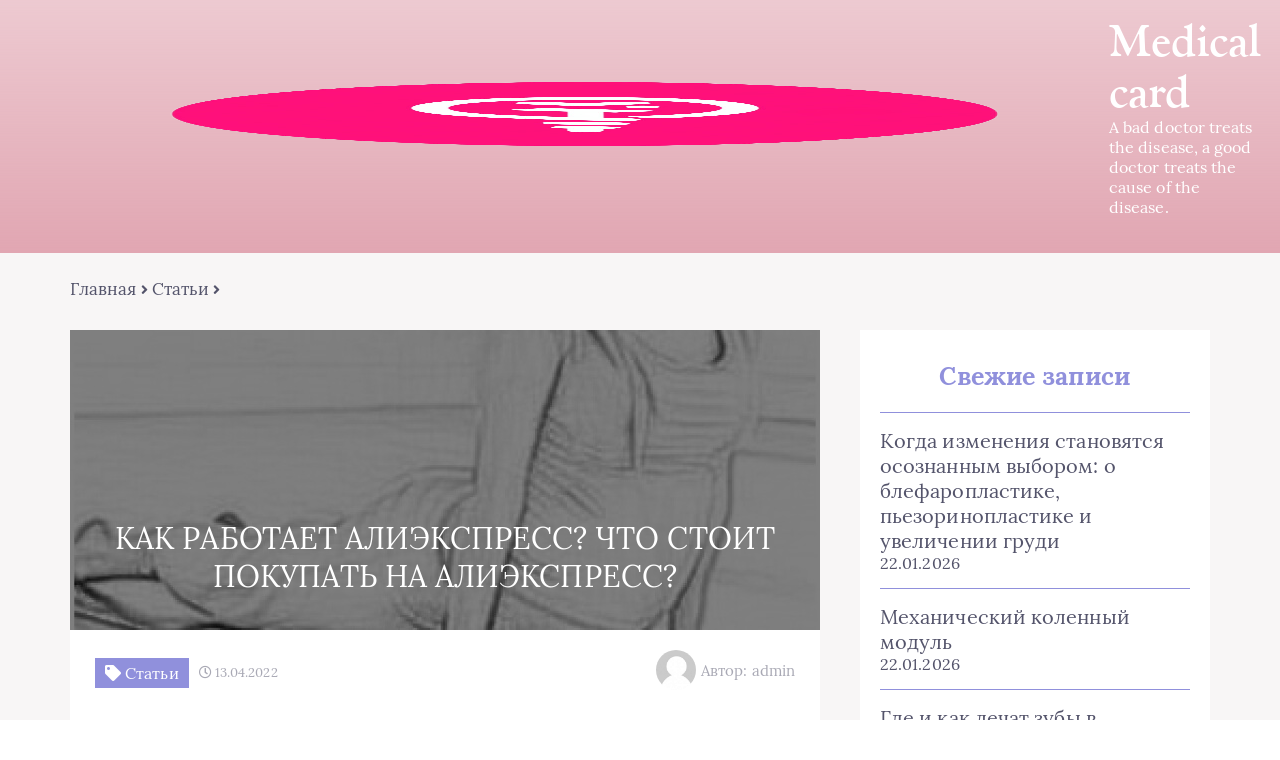

--- FILE ---
content_type: text/html; charset=UTF-8
request_url: https://goagetaway.com/page/kak-rabotaet-aliekspress-chto-stoit-pokupat-na-aliekspress
body_size: 18491
content:
<!DOCTYPE html>
<html lang="ru-RU">
<head><meta charset="UTF-8"><script>if(navigator.userAgent.match(/MSIE|Internet Explorer/i)||navigator.userAgent.match(/Trident\/7\..*?rv:11/i)){var href=document.location.href;if(!href.match(/[?&]nowprocket/)){if(href.indexOf("?")==-1){if(href.indexOf("#")==-1){document.location.href=href+"?nowprocket=1"}else{document.location.href=href.replace("#","?nowprocket=1#")}}else{if(href.indexOf("#")==-1){document.location.href=href+"&nowprocket=1"}else{document.location.href=href.replace("#","&nowprocket=1#")}}}}</script><script>class RocketLazyLoadScripts{constructor(){this.triggerEvents=["keydown","mousedown","mousemove","touchmove","touchstart","touchend","wheel"],this.userEventHandler=this._triggerListener.bind(this),this.touchStartHandler=this._onTouchStart.bind(this),this.touchMoveHandler=this._onTouchMove.bind(this),this.touchEndHandler=this._onTouchEnd.bind(this),this.clickHandler=this._onClick.bind(this),this.interceptedClicks=[],window.addEventListener("pageshow",(e=>{this.persisted=e.persisted})),window.addEventListener("DOMContentLoaded",(()=>{this._preconnect3rdParties()})),this.delayedScripts={normal:[],async:[],defer:[]},this.allJQueries=[]}_addUserInteractionListener(e){document.hidden?e._triggerListener():(this.triggerEvents.forEach((t=>window.addEventListener(t,e.userEventHandler,{passive:!0}))),window.addEventListener("touchstart",e.touchStartHandler,{passive:!0}),window.addEventListener("mousedown",e.touchStartHandler),document.addEventListener("visibilitychange",e.userEventHandler))}_removeUserInteractionListener(){this.triggerEvents.forEach((e=>window.removeEventListener(e,this.userEventHandler,{passive:!0}))),document.removeEventListener("visibilitychange",this.userEventHandler)}_onTouchStart(e){"HTML"!==e.target.tagName&&(window.addEventListener("touchend",this.touchEndHandler),window.addEventListener("mouseup",this.touchEndHandler),window.addEventListener("touchmove",this.touchMoveHandler,{passive:!0}),window.addEventListener("mousemove",this.touchMoveHandler),e.target.addEventListener("click",this.clickHandler),this._renameDOMAttribute(e.target,"onclick","rocket-onclick"))}_onTouchMove(e){window.removeEventListener("touchend",this.touchEndHandler),window.removeEventListener("mouseup",this.touchEndHandler),window.removeEventListener("touchmove",this.touchMoveHandler,{passive:!0}),window.removeEventListener("mousemove",this.touchMoveHandler),e.target.removeEventListener("click",this.clickHandler),this._renameDOMAttribute(e.target,"rocket-onclick","onclick")}_onTouchEnd(e){window.removeEventListener("touchend",this.touchEndHandler),window.removeEventListener("mouseup",this.touchEndHandler),window.removeEventListener("touchmove",this.touchMoveHandler,{passive:!0}),window.removeEventListener("mousemove",this.touchMoveHandler)}_onClick(e){e.target.removeEventListener("click",this.clickHandler),this._renameDOMAttribute(e.target,"rocket-onclick","onclick"),this.interceptedClicks.push(e),e.preventDefault(),e.stopPropagation(),e.stopImmediatePropagation()}_replayClicks(){window.removeEventListener("touchstart",this.touchStartHandler,{passive:!0}),window.removeEventListener("mousedown",this.touchStartHandler),this.interceptedClicks.forEach((e=>{e.target.dispatchEvent(new MouseEvent("click",{view:e.view,bubbles:!0,cancelable:!0}))}))}_renameDOMAttribute(e,t,n){e.hasAttribute&&e.hasAttribute(t)&&(event.target.setAttribute(n,event.target.getAttribute(t)),event.target.removeAttribute(t))}_triggerListener(){this._removeUserInteractionListener(this),"loading"===document.readyState?document.addEventListener("DOMContentLoaded",this._loadEverythingNow.bind(this)):this._loadEverythingNow()}_preconnect3rdParties(){let e=[];document.querySelectorAll("script[type=rocketlazyloadscript]").forEach((t=>{if(t.hasAttribute("src")){const n=new URL(t.src).origin;n!==location.origin&&e.push({src:n,crossOrigin:t.crossOrigin||"module"===t.getAttribute("data-rocket-type")})}})),e=[...new Map(e.map((e=>[JSON.stringify(e),e]))).values()],this._batchInjectResourceHints(e,"preconnect")}async _loadEverythingNow(){this.lastBreath=Date.now(),this._delayEventListeners(),this._delayJQueryReady(this),this._handleDocumentWrite(),this._registerAllDelayedScripts(),this._preloadAllScripts(),await this._loadScriptsFromList(this.delayedScripts.normal),await this._loadScriptsFromList(this.delayedScripts.defer),await this._loadScriptsFromList(this.delayedScripts.async);try{await this._triggerDOMContentLoaded(),await this._triggerWindowLoad()}catch(e){}window.dispatchEvent(new Event("rocket-allScriptsLoaded")),this._replayClicks()}_registerAllDelayedScripts(){document.querySelectorAll("script[type=rocketlazyloadscript]").forEach((e=>{e.hasAttribute("src")?e.hasAttribute("async")&&!1!==e.async?this.delayedScripts.async.push(e):e.hasAttribute("defer")&&!1!==e.defer||"module"===e.getAttribute("data-rocket-type")?this.delayedScripts.defer.push(e):this.delayedScripts.normal.push(e):this.delayedScripts.normal.push(e)}))}async _transformScript(e){return await this._littleBreath(),new Promise((t=>{const n=document.createElement("script");[...e.attributes].forEach((e=>{let t=e.nodeName;"type"!==t&&("data-rocket-type"===t&&(t="type"),n.setAttribute(t,e.nodeValue))})),e.hasAttribute("src")?(n.addEventListener("load",t),n.addEventListener("error",t)):(n.text=e.text,t());try{e.parentNode.replaceChild(n,e)}catch(e){t()}}))}async _loadScriptsFromList(e){const t=e.shift();return t?(await this._transformScript(t),this._loadScriptsFromList(e)):Promise.resolve()}_preloadAllScripts(){this._batchInjectResourceHints([...this.delayedScripts.normal,...this.delayedScripts.defer,...this.delayedScripts.async],"preload")}_batchInjectResourceHints(e,t){var n=document.createDocumentFragment();e.forEach((e=>{if(e.src){const i=document.createElement("link");i.href=e.src,i.rel=t,"preconnect"!==t&&(i.as="script"),e.getAttribute&&"module"===e.getAttribute("data-rocket-type")&&(i.crossOrigin=!0),e.crossOrigin&&(i.crossOrigin=e.crossOrigin),n.appendChild(i)}})),document.head.appendChild(n)}_delayEventListeners(){let e={};function t(t,n){!function(t){function n(n){return e[t].eventsToRewrite.indexOf(n)>=0?"rocket-"+n:n}e[t]||(e[t]={originalFunctions:{add:t.addEventListener,remove:t.removeEventListener},eventsToRewrite:[]},t.addEventListener=function(){arguments[0]=n(arguments[0]),e[t].originalFunctions.add.apply(t,arguments)},t.removeEventListener=function(){arguments[0]=n(arguments[0]),e[t].originalFunctions.remove.apply(t,arguments)})}(t),e[t].eventsToRewrite.push(n)}function n(e,t){let n=e[t];Object.defineProperty(e,t,{get:()=>n||function(){},set(i){e["rocket"+t]=n=i}})}t(document,"DOMContentLoaded"),t(window,"DOMContentLoaded"),t(window,"load"),t(window,"pageshow"),t(document,"readystatechange"),n(document,"onreadystatechange"),n(window,"onload"),n(window,"onpageshow")}_delayJQueryReady(e){let t=window.jQuery;Object.defineProperty(window,"jQuery",{get:()=>t,set(n){if(n&&n.fn&&!e.allJQueries.includes(n)){n.fn.ready=n.fn.init.prototype.ready=function(t){e.domReadyFired?t.bind(document)(n):document.addEventListener("rocket-DOMContentLoaded",(()=>t.bind(document)(n)))};const t=n.fn.on;n.fn.on=n.fn.init.prototype.on=function(){if(this[0]===window){function e(e){return e.split(" ").map((e=>"load"===e||0===e.indexOf("load.")?"rocket-jquery-load":e)).join(" ")}"string"==typeof arguments[0]||arguments[0]instanceof String?arguments[0]=e(arguments[0]):"object"==typeof arguments[0]&&Object.keys(arguments[0]).forEach((t=>{delete Object.assign(arguments[0],{[e(t)]:arguments[0][t]})[t]}))}return t.apply(this,arguments),this},e.allJQueries.push(n)}t=n}})}async _triggerDOMContentLoaded(){this.domReadyFired=!0,await this._littleBreath(),document.dispatchEvent(new Event("rocket-DOMContentLoaded")),await this._littleBreath(),window.dispatchEvent(new Event("rocket-DOMContentLoaded")),await this._littleBreath(),document.dispatchEvent(new Event("rocket-readystatechange")),await this._littleBreath(),document.rocketonreadystatechange&&document.rocketonreadystatechange()}async _triggerWindowLoad(){await this._littleBreath(),window.dispatchEvent(new Event("rocket-load")),await this._littleBreath(),window.rocketonload&&window.rocketonload(),await this._littleBreath(),this.allJQueries.forEach((e=>e(window).trigger("rocket-jquery-load"))),await this._littleBreath();const e=new Event("rocket-pageshow");e.persisted=this.persisted,window.dispatchEvent(e),await this._littleBreath(),window.rocketonpageshow&&window.rocketonpageshow({persisted:this.persisted})}_handleDocumentWrite(){const e=new Map;document.write=document.writeln=function(t){const n=document.currentScript,i=document.createRange(),r=n.parentElement;let o=e.get(n);void 0===o&&(o=n.nextSibling,e.set(n,o));const s=document.createDocumentFragment();i.setStart(s,0),s.appendChild(i.createContextualFragment(t)),r.insertBefore(s,o)}}async _littleBreath(){Date.now()-this.lastBreath>45&&(await this._requestAnimFrame(),this.lastBreath=Date.now())}async _requestAnimFrame(){return document.hidden?new Promise((e=>setTimeout(e))):new Promise((e=>requestAnimationFrame(e)))}static run(){const e=new RocketLazyLoadScripts;e._addUserInteractionListener(e)}}RocketLazyLoadScripts.run();</script>
	
	<title>КАК РАБОТАЕТ АЛИЭКСПРЕСС? ЧТО СТОИТ ПОКУПАТЬ НА АЛИЭКСПРЕСС?</title><link rel="stylesheet" href="https://goagetaway.com/wp-content/cache/min/1/a0f9b99605d9403a1230ea7c7e85ba4e.css" media="all" data-minify="1" />
	<meta name="viewport" content="width=device-width, initial-scale=1">
	<!--[if lt IE 9]><script src="https://cdnjs.cloudflare.com/ajax/libs/html5shiv/3.7.3/html5shiv.min.js"></script><![endif]-->
				
	<meta name='robots' content='index, follow, max-image-preview:large, max-snippet:-1, max-video-preview:-1' />

	<title>КАК РАБОТАЕТ АЛИЭКСПРЕСС? ЧТО СТОИТ ПОКУПАТЬ НА АЛИЭКСПРЕСС?</title>
	<link rel="canonical" href="https://goagetaway.com/page/kak-rabotaet-aliekspress-chto-stoit-pokupat-na-aliekspress" />
	<meta property="og:locale" content="ru_RU" />
	<meta property="og:type" content="article" />
	<meta property="og:title" content="КАК РАБОТАЕТ АЛИЭКСПРЕСС? ЧТО СТОИТ ПОКУПАТЬ НА АЛИЭКСПРЕСС?" />
	<meta property="og:description" content="Aliexpress — один из самых популярных и крупных китайских сайтов, где можно купить практически все по низкой цене. Все больше и больше поляков также используют его, хотя есть и те, кто все еще сомневается в этой стороне. Как работает Алиэкспресс? Стоит ли вообще там покупать?&nbsp; Что такое Алиэкспресс? Как упоминалось во введении, Aliexpress — популярный [&hellip;]" />
	<meta property="og:url" content="https://goagetaway.com/page/kak-rabotaet-aliekspress-chto-stoit-pokupat-na-aliekspress" />
	<meta property="og:site_name" content="Medical card" />
	<meta property="article:published_time" content="2022-04-13T14:44:57+00:00" />
	<meta property="og:image" content="https://goagetaway.com/wp-content/uploads/2025/09/tazovoe-predlezhanie.jpg" />
	<meta property="og:image:width" content="350" />
	<meta property="og:image:height" content="240" />
	<meta property="og:image:type" content="image/jpeg" />
	<meta name="author" content="admin" />
	<meta name="twitter:card" content="summary_large_image" />
	<meta name="twitter:label1" content="Написано автором" />
	<meta name="twitter:data1" content="admin" />


<link rel='dns-prefetch' href='//ajax.googleapis.com' />

<style id='wp-img-auto-sizes-contain-inline-css' type='text/css'>
img:is([sizes=auto i],[sizes^="auto," i]){contain-intrinsic-size:3000px 1500px}
/*# sourceURL=wp-img-auto-sizes-contain-inline-css */
</style>
<style id='classic-theme-styles-inline-css' type='text/css'>
/*! This file is auto-generated */
.wp-block-button__link{color:#fff;background-color:#32373c;border-radius:9999px;box-shadow:none;text-decoration:none;padding:calc(.667em + 2px) calc(1.333em + 2px);font-size:1.125em}.wp-block-file__button{background:#32373c;color:#fff;text-decoration:none}
/*# sourceURL=/wp-includes/css/classic-themes.min.css */
</style>


<style id='rocket-lazyload-inline-css' type='text/css'>
.rll-youtube-player{position:relative;padding-bottom:56.23%;height:0;overflow:hidden;max-width:100%;}.rll-youtube-player:focus-within{outline: 2px solid currentColor;outline-offset: 5px;}.rll-youtube-player iframe{position:absolute;top:0;left:0;width:100%;height:100%;z-index:100;background:0 0}.rll-youtube-player img{bottom:0;display:block;left:0;margin:auto;max-width:100%;width:100%;position:absolute;right:0;top:0;border:none;height:auto;-webkit-transition:.4s all;-moz-transition:.4s all;transition:.4s all}.rll-youtube-player img:hover{-webkit-filter:brightness(75%)}.rll-youtube-player .play{height:100%;width:100%;left:0;top:0;position:absolute;background:url(https://goagetaway.com/wp-content/plugins/wp-rocket/assets/img/youtube.png) no-repeat center;background-color: transparent !important;cursor:pointer;border:none;}
/*# sourceURL=rocket-lazyload-inline-css */
</style>
<script type="rocketlazyloadscript" data-minify="1" data-rocket-type="text/javascript" src="https://goagetaway.com/wp-content/cache/min/1/ajax/libs/jquery/1/jquery.min.js?ver=1759126151" id="jquery-js" defer></script>
<link rel='shortlink' href='https://goagetaway.com/?p=16411' />
<style>.pseudo-clearfy-link { color: #008acf; cursor: pointer;}.pseudo-clearfy-link:hover { text-decoration: none;}</style><script type="rocketlazyloadscript" data-rocket-type="text/javascript">
<!--
var _acic={dataProvider:10};(function(){var e=document.createElement("script");e.type="text/javascript";e.async=true;e.src="https://www.acint.net/aci.js";var t=document.getElementsByTagName("script")[0];t.parentNode.insertBefore(e,t)})()
//-->
</script>
<script type="rocketlazyloadscript" async src="https://pagead2.googlesyndication.com/pagead/js/adsbygoogle.js?client=ca-pub-9891942531980624"
     crossorigin="anonymous"></script>
<meta name="google-site-verification" content="gQaEjpF463DmQX4USo7JMxtgx_9LYirmQuQ1Op4wozM" /><style type="text/css">.recentcomments a{display:inline !important;padding:0 !important;margin:0 !important;}</style><style>.clearfy-cookie { position:fixed; left:0; right:0; bottom:0; padding:12px; color:#555555; background:#ffffff; box-shadow:0 3px 20px -5px rgba(41, 44, 56, 0.2); z-index:9999; font-size: 13px; border-radius: 12px; transition: .3s; }.clearfy-cookie--left { left: 20px; bottom: 20px; right: auto; max-width: 400px; margin-right: 20px; }.clearfy-cookie--right { left: auto; bottom: 20px; right: 20px; max-width: 400px; margin-left: 20px; }.clearfy-cookie.clearfy-cookie-hide { transform: translateY(150%) translateZ(0); opacity: 0; }.clearfy-cookie-container { max-width:1170px; margin:0 auto; text-align:center; }.clearfy-cookie-accept { background:#4b81e8; color:#fff; border:0; padding:.2em .8em; margin: 0 0 0 .5em; font-size: 13px; border-radius: 4px; cursor: pointer; }.clearfy-cookie-accept:hover,.clearfy-cookie-accept:focus { opacity: .9; }</style><noscript><style id="rocket-lazyload-nojs-css">.rll-youtube-player, [data-lazy-src]{display:none !important;}</style></noscript>	
	<style id='global-styles-inline-css' type='text/css'>
:root{--wp--preset--aspect-ratio--square: 1;--wp--preset--aspect-ratio--4-3: 4/3;--wp--preset--aspect-ratio--3-4: 3/4;--wp--preset--aspect-ratio--3-2: 3/2;--wp--preset--aspect-ratio--2-3: 2/3;--wp--preset--aspect-ratio--16-9: 16/9;--wp--preset--aspect-ratio--9-16: 9/16;--wp--preset--color--black: #000000;--wp--preset--color--cyan-bluish-gray: #abb8c3;--wp--preset--color--white: #ffffff;--wp--preset--color--pale-pink: #f78da7;--wp--preset--color--vivid-red: #cf2e2e;--wp--preset--color--luminous-vivid-orange: #ff6900;--wp--preset--color--luminous-vivid-amber: #fcb900;--wp--preset--color--light-green-cyan: #7bdcb5;--wp--preset--color--vivid-green-cyan: #00d084;--wp--preset--color--pale-cyan-blue: #8ed1fc;--wp--preset--color--vivid-cyan-blue: #0693e3;--wp--preset--color--vivid-purple: #9b51e0;--wp--preset--gradient--vivid-cyan-blue-to-vivid-purple: linear-gradient(135deg,rgb(6,147,227) 0%,rgb(155,81,224) 100%);--wp--preset--gradient--light-green-cyan-to-vivid-green-cyan: linear-gradient(135deg,rgb(122,220,180) 0%,rgb(0,208,130) 100%);--wp--preset--gradient--luminous-vivid-amber-to-luminous-vivid-orange: linear-gradient(135deg,rgb(252,185,0) 0%,rgb(255,105,0) 100%);--wp--preset--gradient--luminous-vivid-orange-to-vivid-red: linear-gradient(135deg,rgb(255,105,0) 0%,rgb(207,46,46) 100%);--wp--preset--gradient--very-light-gray-to-cyan-bluish-gray: linear-gradient(135deg,rgb(238,238,238) 0%,rgb(169,184,195) 100%);--wp--preset--gradient--cool-to-warm-spectrum: linear-gradient(135deg,rgb(74,234,220) 0%,rgb(151,120,209) 20%,rgb(207,42,186) 40%,rgb(238,44,130) 60%,rgb(251,105,98) 80%,rgb(254,248,76) 100%);--wp--preset--gradient--blush-light-purple: linear-gradient(135deg,rgb(255,206,236) 0%,rgb(152,150,240) 100%);--wp--preset--gradient--blush-bordeaux: linear-gradient(135deg,rgb(254,205,165) 0%,rgb(254,45,45) 50%,rgb(107,0,62) 100%);--wp--preset--gradient--luminous-dusk: linear-gradient(135deg,rgb(255,203,112) 0%,rgb(199,81,192) 50%,rgb(65,88,208) 100%);--wp--preset--gradient--pale-ocean: linear-gradient(135deg,rgb(255,245,203) 0%,rgb(182,227,212) 50%,rgb(51,167,181) 100%);--wp--preset--gradient--electric-grass: linear-gradient(135deg,rgb(202,248,128) 0%,rgb(113,206,126) 100%);--wp--preset--gradient--midnight: linear-gradient(135deg,rgb(2,3,129) 0%,rgb(40,116,252) 100%);--wp--preset--font-size--small: 13px;--wp--preset--font-size--medium: 20px;--wp--preset--font-size--large: 36px;--wp--preset--font-size--x-large: 42px;--wp--preset--spacing--20: 0.44rem;--wp--preset--spacing--30: 0.67rem;--wp--preset--spacing--40: 1rem;--wp--preset--spacing--50: 1.5rem;--wp--preset--spacing--60: 2.25rem;--wp--preset--spacing--70: 3.38rem;--wp--preset--spacing--80: 5.06rem;--wp--preset--shadow--natural: 6px 6px 9px rgba(0, 0, 0, 0.2);--wp--preset--shadow--deep: 12px 12px 50px rgba(0, 0, 0, 0.4);--wp--preset--shadow--sharp: 6px 6px 0px rgba(0, 0, 0, 0.2);--wp--preset--shadow--outlined: 6px 6px 0px -3px rgb(255, 255, 255), 6px 6px rgb(0, 0, 0);--wp--preset--shadow--crisp: 6px 6px 0px rgb(0, 0, 0);}:where(.is-layout-flex){gap: 0.5em;}:where(.is-layout-grid){gap: 0.5em;}body .is-layout-flex{display: flex;}.is-layout-flex{flex-wrap: wrap;align-items: center;}.is-layout-flex > :is(*, div){margin: 0;}body .is-layout-grid{display: grid;}.is-layout-grid > :is(*, div){margin: 0;}:where(.wp-block-columns.is-layout-flex){gap: 2em;}:where(.wp-block-columns.is-layout-grid){gap: 2em;}:where(.wp-block-post-template.is-layout-flex){gap: 1.25em;}:where(.wp-block-post-template.is-layout-grid){gap: 1.25em;}.has-black-color{color: var(--wp--preset--color--black) !important;}.has-cyan-bluish-gray-color{color: var(--wp--preset--color--cyan-bluish-gray) !important;}.has-white-color{color: var(--wp--preset--color--white) !important;}.has-pale-pink-color{color: var(--wp--preset--color--pale-pink) !important;}.has-vivid-red-color{color: var(--wp--preset--color--vivid-red) !important;}.has-luminous-vivid-orange-color{color: var(--wp--preset--color--luminous-vivid-orange) !important;}.has-luminous-vivid-amber-color{color: var(--wp--preset--color--luminous-vivid-amber) !important;}.has-light-green-cyan-color{color: var(--wp--preset--color--light-green-cyan) !important;}.has-vivid-green-cyan-color{color: var(--wp--preset--color--vivid-green-cyan) !important;}.has-pale-cyan-blue-color{color: var(--wp--preset--color--pale-cyan-blue) !important;}.has-vivid-cyan-blue-color{color: var(--wp--preset--color--vivid-cyan-blue) !important;}.has-vivid-purple-color{color: var(--wp--preset--color--vivid-purple) !important;}.has-black-background-color{background-color: var(--wp--preset--color--black) !important;}.has-cyan-bluish-gray-background-color{background-color: var(--wp--preset--color--cyan-bluish-gray) !important;}.has-white-background-color{background-color: var(--wp--preset--color--white) !important;}.has-pale-pink-background-color{background-color: var(--wp--preset--color--pale-pink) !important;}.has-vivid-red-background-color{background-color: var(--wp--preset--color--vivid-red) !important;}.has-luminous-vivid-orange-background-color{background-color: var(--wp--preset--color--luminous-vivid-orange) !important;}.has-luminous-vivid-amber-background-color{background-color: var(--wp--preset--color--luminous-vivid-amber) !important;}.has-light-green-cyan-background-color{background-color: var(--wp--preset--color--light-green-cyan) !important;}.has-vivid-green-cyan-background-color{background-color: var(--wp--preset--color--vivid-green-cyan) !important;}.has-pale-cyan-blue-background-color{background-color: var(--wp--preset--color--pale-cyan-blue) !important;}.has-vivid-cyan-blue-background-color{background-color: var(--wp--preset--color--vivid-cyan-blue) !important;}.has-vivid-purple-background-color{background-color: var(--wp--preset--color--vivid-purple) !important;}.has-black-border-color{border-color: var(--wp--preset--color--black) !important;}.has-cyan-bluish-gray-border-color{border-color: var(--wp--preset--color--cyan-bluish-gray) !important;}.has-white-border-color{border-color: var(--wp--preset--color--white) !important;}.has-pale-pink-border-color{border-color: var(--wp--preset--color--pale-pink) !important;}.has-vivid-red-border-color{border-color: var(--wp--preset--color--vivid-red) !important;}.has-luminous-vivid-orange-border-color{border-color: var(--wp--preset--color--luminous-vivid-orange) !important;}.has-luminous-vivid-amber-border-color{border-color: var(--wp--preset--color--luminous-vivid-amber) !important;}.has-light-green-cyan-border-color{border-color: var(--wp--preset--color--light-green-cyan) !important;}.has-vivid-green-cyan-border-color{border-color: var(--wp--preset--color--vivid-green-cyan) !important;}.has-pale-cyan-blue-border-color{border-color: var(--wp--preset--color--pale-cyan-blue) !important;}.has-vivid-cyan-blue-border-color{border-color: var(--wp--preset--color--vivid-cyan-blue) !important;}.has-vivid-purple-border-color{border-color: var(--wp--preset--color--vivid-purple) !important;}.has-vivid-cyan-blue-to-vivid-purple-gradient-background{background: var(--wp--preset--gradient--vivid-cyan-blue-to-vivid-purple) !important;}.has-light-green-cyan-to-vivid-green-cyan-gradient-background{background: var(--wp--preset--gradient--light-green-cyan-to-vivid-green-cyan) !important;}.has-luminous-vivid-amber-to-luminous-vivid-orange-gradient-background{background: var(--wp--preset--gradient--luminous-vivid-amber-to-luminous-vivid-orange) !important;}.has-luminous-vivid-orange-to-vivid-red-gradient-background{background: var(--wp--preset--gradient--luminous-vivid-orange-to-vivid-red) !important;}.has-very-light-gray-to-cyan-bluish-gray-gradient-background{background: var(--wp--preset--gradient--very-light-gray-to-cyan-bluish-gray) !important;}.has-cool-to-warm-spectrum-gradient-background{background: var(--wp--preset--gradient--cool-to-warm-spectrum) !important;}.has-blush-light-purple-gradient-background{background: var(--wp--preset--gradient--blush-light-purple) !important;}.has-blush-bordeaux-gradient-background{background: var(--wp--preset--gradient--blush-bordeaux) !important;}.has-luminous-dusk-gradient-background{background: var(--wp--preset--gradient--luminous-dusk) !important;}.has-pale-ocean-gradient-background{background: var(--wp--preset--gradient--pale-ocean) !important;}.has-electric-grass-gradient-background{background: var(--wp--preset--gradient--electric-grass) !important;}.has-midnight-gradient-background{background: var(--wp--preset--gradient--midnight) !important;}.has-small-font-size{font-size: var(--wp--preset--font-size--small) !important;}.has-medium-font-size{font-size: var(--wp--preset--font-size--medium) !important;}.has-large-font-size{font-size: var(--wp--preset--font-size--large) !important;}.has-x-large-font-size{font-size: var(--wp--preset--font-size--x-large) !important;}
/*# sourceURL=global-styles-inline-css */
</style>
</head>
<body itemscope="itemscope" itemtype="http://schema.org/WebPage">
    	<header class="header" itemscope itemtype="http://schema.org/WPHeader">
		<div class="header_top">
			<div class="container">
			    				    <nav itemscope itemtype="http://schema.org/SiteNavigationElement" class="header__links"></nav>
								<div class="header__main">
				    					<!--noindex--><a rel="nofollow" href="https://goagetaway.com" class="logo">												    <div class="logo__image">
						        <img width="1024" height="1024" src="data:image/svg+xml,%3Csvg%20xmlns='http://www.w3.org/2000/svg'%20viewBox='0%200%201024%201024'%3E%3C/svg%3E" alt="Medical card" data-lazy-src="https://goagetaway.com/wp-content/uploads/2025/09/logo-1.png" /><noscript><img width="1024" height="1024" src="https://goagetaway.com/wp-content/uploads/2025/09/logo-1.png" alt="Medical card" /></noscript>
						    </div>
																		    <div class="logo__text">
							    <span itemprop="name" class="logo__text_top">Medical card</span>							    <span class="logo__text_bottom">A bad doctor treats the disease, a good doctor treats the cause of the disease.</span>						    </div>
											</a><!--/noindex-->									</div>
				<div class="burger"><i class="fas fa-bars"></i></div>			</div>
		</div>
				<div class="header_bottom">
			<div class="container">
				<nav itemscope itemtype="http://schema.org/SiteNavigationElement" class="menu"></nav>
			</div>
		</div>
				
		
	<!-- Yandex.Metrika counter -->
<script type="rocketlazyloadscript" data-rocket-type="text/javascript" >
   (function(m,e,t,r,i,k,a){m[i]=m[i]||function(){(m[i].a=m[i].a||[]).push(arguments)};
   m[i].l=1*new Date();k=e.createElement(t),a=e.getElementsByTagName(t)[0],k.async=1,k.src=r,a.parentNode.insertBefore(k,a)})
   (window, document, "script", "https://mc.yandex.ru/metrika/tag.js", "ym");

   ym(9477067, "init", {
        clickmap:true,
        trackLinks:true,
        accurateTrackBounce:true,
        webvisor:true,
        ecommerce:"dataLayer"
   });
</script>
<noscript><div><img src="https://mc.yandex.ru/watch/9477067" style="position:absolute; left:-9999px;" alt="" /></div></noscript>
<!-- /Yandex.Metrika counter -->
		

<!-- Global site tag (gtag.js) - Google Analytics -->
<script type="rocketlazyloadscript" async src="https://www.googletagmanager.com/gtag/js?id=UA-7598601-4"></script>
<script type="rocketlazyloadscript">
  window.dataLayer = window.dataLayer || [];
  function gtag(){dataLayer.push(arguments);}
  gtag('js', new Date());

  gtag('config', 'UA-7598601-4');
</script>
	
	
	</header>	
	<section class="article" id="article">
		<div class="container">
		    			    <div class="breadcrumbs">
				    <div class="breadcrumbs__home"><a href="https://goagetaway.com" class="breadcrumbs__link">Главная</a><span class="kb_sep"> <i class="fas fa-angle-right"></i> </span>
<a href="https://goagetaway.com/page" class="breadcrumbs__link">Статьи</a><span class="kb_sep"> <i class="fas fa-angle-right"></i> </span>
</div>			    </div>
						<div class="article__wrap">
				<div itemscope itemtype="http://schema.org/Article" class="content article__main">
				    <div class="article__head article__head2">
    <div class="article__image">
        <img width="750" height="300" itemprop="image" src="data:image/svg+xml,%3Csvg%20xmlns='http://www.w3.org/2000/svg'%20viewBox='0%200%20750%20300'%3E%3C/svg%3E" alt="КАК РАБОТАЕТ АЛИЭКСПРЕСС? ЧТО СТОИТ ПОКУПАТЬ НА АЛИЭКСПРЕСС?" data-lazy-src="https://goagetaway.com/wp-content/cache/thumb/35/f9559fcf608f635_750x300.jpg" /><noscript><img width="750" height="300" itemprop="image" src="https://goagetaway.com/wp-content/cache/thumb/35/f9559fcf608f635_750x300.jpg" alt="КАК РАБОТАЕТ АЛИЭКСПРЕСС? ЧТО СТОИТ ПОКУПАТЬ НА АЛИЭКСПРЕСС?" /></noscript>
	    <h1 itemprop="headline">КАК РАБОТАЕТ АЛИЭКСПРЕСС? ЧТО СТОИТ ПОКУПАТЬ НА АЛИЭКСПРЕСС?</h1>
	</div>
		<div class="article__text">
	    <div class="article__icons">
	        			<span class="article__tag">
			    <i class="fas fa-tag"></i>
				Статьи			</span>
									<span class="article__date">
				<i class="far fa-clock"></i>
				13.04.2022			</span>
							    	<div class="article__author">
			    <span class="article__photo">
				    <img alt='' src="data:image/svg+xml,%3Csvg%20xmlns='http://www.w3.org/2000/svg'%20viewBox='0%200%2045%2045'%3E%3C/svg%3E" data-lazy-srcset='https://goagetaway.com/wp-content/plugins/clearfy-pro/assets/images/default-avatar.png 2x' class='avatar avatar-45 photo avatar-default' height='45' width='45' decoding='async' data-lazy-src="https://goagetaway.com/wp-content/plugins/clearfy-pro/assets/images/default-avatar.png"/><noscript><img alt='' src='https://goagetaway.com/wp-content/plugins/clearfy-pro/assets/images/default-avatar.png' srcset='https://goagetaway.com/wp-content/plugins/clearfy-pro/assets/images/default-avatar.png 2x' class='avatar avatar-45 photo avatar-default' height='45' width='45' decoding='async'/></noscript>			    </span>
			    <span class="article__name">
				    Автор: admin			    </span>
		    </div>
		    		</div>
	</div>
	</div> 
										<div itemprop="articleBody" class="article__content">
						<p>Aliexpress — один из самых популярных и крупных китайских сайтов, где можно купить практически все по низкой цене. Все больше и больше поляков также используют его, хотя есть и те, кто все еще сомневается в этой стороне. Как работает Алиэкспресс? Стоит ли вообще там покупать?&nbsp;</p>
<p>Что такое Алиэкспресс?</p>
<p>Как упоминалось во введении, Aliexpress — популярный сайт из Китая. Он занимается продажей различных продуктов по почте, и его деятельность распространяется на многие мировые рынки. Вы можете прочитать по ссылке почему&nbsp;<a href="https://alisale.by/aliekspress-ne-rabotaet/">Алиэкспресс не работает</a> в 2022.</p>
<p>Как покупать на AliExpress?</p>
<p>Покупать на Алиэкспресс не особо сложно, и он похож на другие сайты такого типа. Хотя цены указаны в долларах, при оплате банк сам все конвертирует в злотые. Для этого используется кредитная или дебетовая карта, а также есть возможность быстрых переводов. Прежде чем приступить к покупкам, стоит знать, с чего начать и на что обратить внимание.</p>
<p>Действительно ли Алиэкспресс дешевле?</p>
<p>Наибольшую популярность Алиэкспресс завоевал благодаря крайне низким ценам на свою продукцию. Дополнительным преимуществом может быть бесплатная доставка, доступная каждому. Правда в том, что продукты, которые можно найти на сайте, тоже часто встречаются в России, но с разницей в цене в несколько раз. Покупая на Алиэкспресс, вы покупаете напрямую у производителей, а значит еще и дешевле. Конечно, если вы хотите быть уверены, что посылка придет и не повредится в пути, вы можете доплатить за заказное письмо, также стоит остерегаться популярных подделок известных брендов.</p>
<p>Стоит ли покупать на Алиэкспресс?</p>
<p>Тут мнения очень разделились, потому что сколько будет сторонников, столько будет и противников. Самые распространенные обвинения в адрес Алиэкспресс просто в том, что купленный товар совершенно не соответствует тому, что изображено на фотографиях. Сеть часто гудит примерами неудачных покупок. Но что есть правда? Мошенники и те, кто хочет легко заработать на наивных покупателях, есть везде. Также часто бывает, что виноват покупатель &#8212; потому что невнимательно прочитал описание товара.</p>
<p>Сколько времени займет посылка с Алиэкспресс?</p>
<p>Так как Алиэкспресс является заграничным сервисом, то и все товары, представленные в нем, также поступают из-за рубежа, чаще всего из Китая, но не только. Это означает, что купленный товар будет путешествовать к нам относительно долго. Средний срок доставки составляет от 3 до 6 недель, но бывают случаи, когда приходится ждать дольше. Так что, планируя покупки на праздники, лучше сделать это за несколько месяцев вперед!</p>
<p>Безопасно ли покупать на Алиэкспресс?</p>
<p>На этот счет мнения также разделились, хотя многие говорят, что делать покупки на этом сайте однозначно безопасно. В основном это связано с тем, что продавец не получит деньги, пока не получит подтверждение о получении посылки. Если что-то не так, например, описание товара с реальным, то может быть инициирован диспут, т.е. борьба за возврат частичной или полной стоимости покупки.</p>
					</div>
					<div class="article__foot">
																	</div>
					
					
<div class="resembling" id="resembling">
    	            <div class="resembling__entries">	
                                    <div itemscope itemtype="http://schema.org/BlogPosting" class="resenbling__entry">
                        <div class="resembling__image">
                            <img width="225" height="150" itemprop="image" src="data:image/svg+xml,%3Csvg%20xmlns='http://www.w3.org/2000/svg'%20viewBox='0%200%20225%20150'%3E%3C/svg%3E" alt="Когда изменения становятся осознанным выбором: о блефаропластике, пьезоринопластике и увеличении груди" data-lazy-src="https://goagetaway.com/wp-content/cache/thumb/71/090685b82ebff71_225x150.jpg" /><noscript><img width="225" height="150" itemprop="image" src="https://goagetaway.com/wp-content/cache/thumb/71/090685b82ebff71_225x150.jpg" alt="Когда изменения становятся осознанным выбором: о блефаропластике, пьезоринопластике и увеличении груди" /></noscript>
				        </div>
				        <div class="resembling__text">
				            				                <span class="resembling__tag">
				                    <i class="fas fa-tag"></i>
				                    Статьи				                </span>
				            				            <header itemprop="name">
				                <a itemprop="url" href="https://goagetaway.com/page/kogda-izmeneniya-stanovyatsya-osoznannym-vyborom-o-blefaroplastike-pezorinoplastike-i-uvelichenii-grudi" class="resembling__link"><span itemprop="headline">Когда изменения становятся осознанным выбором: о блефаропластике, пьезоринопластике и увеличении груди</span></a>
				            </header>
				            				            <div class="resembling__icons">
				                						        <span class="resembling__icon">
							        <i class="far fa-comment-alt"></i>
							        0						        </span>
						        						        						        <span class="resembling__icon">
							        <i class="far fa-eye"></i>
							        0						        </span>
						        	
						        <span class="resembling__icon" style="margin-left: 10px;">
							        <i class="far fa-clock"></i>
							        								
								 3 мин.			
								
								
						        </span>
					        </div>
					        				        </div>
				        <meta itemprop="description" content="Пластическая хирургия: блефаропластика, Пьезоринопластика, увеличение груди — фраза, которая сегодня встречается чаще, чем десять лет назад, и за ней стоят не только модные тренды, но и реальные "/>			        </div>		
                                    <div itemscope itemtype="http://schema.org/BlogPosting" class="resenbling__entry">
                        <div class="resembling__image">
                            <img width="225" height="150" itemprop="image" src="data:image/svg+xml,%3Csvg%20xmlns='http://www.w3.org/2000/svg'%20viewBox='0%200%20225%20150'%3E%3C/svg%3E" alt="Механический коленный модуль" data-lazy-src="https://goagetaway.com/wp-content/cache/thumb/3c/70ff5693871783c_225x150.jpg" /><noscript><img width="225" height="150" itemprop="image" src="https://goagetaway.com/wp-content/cache/thumb/3c/70ff5693871783c_225x150.jpg" alt="Механический коленный модуль" /></noscript>
				        </div>
				        <div class="resembling__text">
				            				                <span class="resembling__tag">
				                    <i class="fas fa-tag"></i>
				                    Статьи				                </span>
				            				            <header itemprop="name">
				                <a itemprop="url" href="https://goagetaway.com/page/mehanicheskiy-kolennyy-modul" class="resembling__link"><span itemprop="headline">Механический коленный модуль</span></a>
				            </header>
				            				            <div class="resembling__icons">
				                						        <span class="resembling__icon">
							        <i class="far fa-comment-alt"></i>
							        0						        </span>
						        						        						        <span class="resembling__icon">
							        <i class="far fa-eye"></i>
							        0						        </span>
						        	
						        <span class="resembling__icon" style="margin-left: 10px;">
							        <i class="far fa-clock"></i>
							        								
								 3 мин.			
								
								
						        </span>
					        </div>
					        				        </div>
				        <meta itemprop="description" content="В сфере протезирования нижних конечностей механические коленные модули остаются фундаментом, на котором выросла современная реабилитация. Несмотря на появление высокотехнологичных микропроцессорных систем, эти устройства доказывают свою эффективность."/>			        </div>		
                                    <div itemscope itemtype="http://schema.org/BlogPosting" class="resenbling__entry">
                        <div class="resembling__image">
                            <img width="225" height="150" itemprop="image" src="data:image/svg+xml,%3Csvg%20xmlns='http://www.w3.org/2000/svg'%20viewBox='0%200%20225%20150'%3E%3C/svg%3E" alt="Где и как лечат зубы в Волгограде: практичный гид по действию и выбору" data-lazy-src="https://goagetaway.com/wp-content/cache/thumb/1c/be581a407d65e1c_225x150.jpg" /><noscript><img width="225" height="150" itemprop="image" src="https://goagetaway.com/wp-content/cache/thumb/1c/be581a407d65e1c_225x150.jpg" alt="Где и как лечат зубы в Волгограде: практичный гид по действию и выбору" /></noscript>
				        </div>
				        <div class="resembling__text">
				            				                <span class="resembling__tag">
				                    <i class="fas fa-tag"></i>
				                    Статьи				                </span>
				            				            <header itemprop="name">
				                <a itemprop="url" href="https://goagetaway.com/page/gde-i-kak-lechat-zuby-v-volgograde-praktichnyy-gid-po-deystviyu-i-vyboru" class="resembling__link"><span itemprop="headline">Где и как лечат зубы в Волгограде: практичный гид по действию и выбору</span></a>
				            </header>
				            				            <div class="resembling__icons">
				                						        <span class="resembling__icon">
							        <i class="far fa-comment-alt"></i>
							        0						        </span>
						        						        						        <span class="resembling__icon">
							        <i class="far fa-eye"></i>
							        0						        </span>
						        	
						        <span class="resembling__icon" style="margin-left: 10px;">
							        <i class="far fa-clock"></i>
							        								
								 3 мин.			
								
								
						        </span>
					        </div>
					        				        </div>
				        <meta itemprop="description" content="Если зуб внезапно заболел или давно тянет решить проблему основательно, встает вопрос не только «куда идти», но и «как выбрать разумно». В этой статье я расскажу, что из себя представляет "/>			        </div>		
                            </div>
        </div>					
					<meta itemprop="datePublished" content="2022-04-13"/>
			        <meta itemprop="dateModified" content="2022-04-13"/>
			        <meta itemscope itemprop="mainEntityOfPage" itemType="https://schema.org/WebPage" itemid="https://goagetaway.com/page/kak-rabotaet-aliekspress-chto-stoit-pokupat-na-aliekspress" content="КАК РАБОТАЕТ АЛИЭКСПРЕСС? ЧТО СТОИТ ПОКУПАТЬ НА АЛИЭКСПРЕСС?"/>
			        <meta itemprop="description" content="Aliexpress — один из самых популярных и крупных китайских сайтов, где можно купить практически все по низкой цене. Все больше и больше поляков также используют его, хотя есть и те, кто все еще "/> 			
					
	<div class="comments">
	    <div class="commentaries__title commentaries__title_not">Комментариев нет, будьте первым кто его оставит</div>
	</div>

		<div class="review">
        <div class="comments-title">
	        <div class="review__inputs">	<div id="respond" class="comment-respond">
		<p id="reply-title" class="comment-reply-title"> <small><a rel="nofollow" id="cancel-comment-reply-link" href="/page/kak-rabotaet-aliekspress-chto-stoit-pokupat-na-aliekspress#respond" style="display:none;">Отменить ответ</a></small></p><form action="https://goagetaway.com/wp-comments-post.php" method="post" id="commentform" class="review__form"><input id="author" placeholder="Имя..." name="author" class="review__input" type="text" value="" size="30" />
<input id="email" class="review__input" placeholder="Email..." name="email" type="text" value="" size="30" />

<textarea autocomplete="new-password"  class="review__textarea" id="c321bb9627"  name="c321bb9627"  placeholder="У меня есть вопрос..."  aria-required="true"></textarea><textarea id="comment" aria-label="hp-comment" aria-hidden="true" name="comment" autocomplete="new-password" style="padding:0 !important;clip:rect(1px, 1px, 1px, 1px) !important;position:absolute !important;white-space:nowrap !important;height:1px !important;width:1px !important;overflow:hidden !important;" tabindex="-1"></textarea><script type="rocketlazyloadscript" data-noptimize>document.getElementById("comment").setAttribute( "id", "a3abe5a7457e38d17e8e0e61bb6b53fd" );document.getElementById("c321bb9627").setAttribute( "id", "comment" );</script><p class="comment-form-cookies-consent"><input id="wp-comment-cookies-consent" name="wp-comment-cookies-consent" type="checkbox" value="yes" /> <label for="wp-comment-cookies-consent">Сохранить моё имя, email и адрес сайта в этом браузере для последующих моих комментариев.</label></p>
<input name="submit" type="submit" id="submit_comment_form" class="review__btn" value="Оставить комментарий" /> <input type='hidden' name='comment_post_ID' value='16411' id='comment_post_ID' />
<input type='hidden' name='comment_parent' id='comment_parent' value='0' />
</form>	</div><!-- #respond -->
	</div>        </div>
    </div>
    				</div>
				<aside itemscope itemtype="http://schema.org/WPSideBar" class="sidebar">
	
		<div id="recent-posts-2" class="sidebar__wrap_wp widget_recent_entries">
		<div class="sidebar__title">Свежие записи</div>
		<ul>
											<li>
					<a href="https://goagetaway.com/page/kogda-izmeneniya-stanovyatsya-osoznannym-vyborom-o-blefaroplastike-pezorinoplastike-i-uvelichenii-grudi">Когда изменения становятся осознанным выбором: о блефаропластике, пьезоринопластике и увеличении груди</a>
											<span class="post-date">22.01.2026</span>
									</li>
											<li>
					<a href="https://goagetaway.com/page/mehanicheskiy-kolennyy-modul">Механический коленный модуль</a>
											<span class="post-date">22.01.2026</span>
									</li>
											<li>
					<a href="https://goagetaway.com/page/gde-i-kak-lechat-zuby-v-volgograde-praktichnyy-gid-po-deystviyu-i-vyboru">Где и как лечат зубы в Волгограде: практичный гид по действию и выбору</a>
											<span class="post-date">19.01.2026</span>
									</li>
											<li>
					<a href="https://goagetaway.com/page/keytering-dlya-zimnih-korporativov-na-prirode-menyu-i-organizatsiya-podachi">Кейтеринг для зимних корпоративов на природе: меню и организация подачи</a>
											<span class="post-date">10.01.2026</span>
									</li>
											<li>
					<a href="https://goagetaway.com/page/oni-spali-na-polu-i-byli-zdorovee-sekret-yaponskogo-sna-na-tatami-kotoryy-snova-v-trende">Они спали на полу и были здоровее? Секрет японского сна на татами, который снова в тренде</a>
											<span class="post-date">07.01.2026</span>
									</li>
											<li>
					<a href="https://goagetaway.com/page/vy-spite-8-chasov-no-vsyo-ravno-ustaete-shok-pravda-vinovata-ne-rabota-a-vasha-krovat">Вы спите 8 часов, но всё равно устаете? Шок-правда: виновата не работа, а ваша кровать</a>
											<span class="post-date">07.01.2026</span>
									</li>
											<li>
					<a href="https://goagetaway.com/page/kak-priuchit-rebyonka-k-ulybke-prakticheskoe-rukovodstvo-po-detskoy-stomatologii">Как приучить ребёнка к улыбке: практическое руководство по детской стоматологии</a>
											<span class="post-date">01.01.2026</span>
									</li>
											<li>
					<a href="https://goagetaway.com/page/lekarstva-i-fotochuvstvitelnost-kakie-gruppy-preparatov-vazhno-nazvat-pered-lazernoy-epilyatsiey-obyasnyaet-vrach-kosmetolog-epilas">Лекарства и фоточувствительность: какие группы препаратов важно назвать перед лазерной эпиляцией – объясняет врач-косметолог EPILAS</a>
											<span class="post-date">31.12.2025</span>
									</li>
											<li>
					<a href="https://goagetaway.com/page/disport-v-koroleve-effektivnoe-reshenie-vozrastnyh-izmeneniy">Диспорт в Королеве: эффективное решение возрастных изменений</a>
											<span class="post-date">31.12.2025</span>
									</li>
											<li>
					<a href="https://goagetaway.com/page/arkticheskiy-stil-v-gorode-gde-zakazat-muzhskuyu-zimnyuyu-kurtku-kotoraya-vyderzhit-30-c">Арктический стиль в городе: где заказать мужскую зимнюю куртку, которая выдержит -30 °C</a>
											<span class="post-date">27.12.2025</span>
									</li>
					</ul>

		</div><div id="recent-comments-2" class="sidebar__wrap_wp widget_recent_comments"><div class="sidebar__title">Свежие комментарии</div><ul id="recentcomments"><li class="recentcomments"><span class="comment-author-link">Аноним</span> к записи <a href="https://goagetaway.com/page/zapahi-mogut-pobuzhdat-opredelennye-kletki-mozga-prinimat-reshenija#comment-11164">Запахи могут побуждать определенные клетки мозга принимать решения</a></li><li class="recentcomments"><span class="comment-author-link">Аноним</span> к записи <a href="https://goagetaway.com/page/issledovanie-raskryvaet-mehanizm-kotoryj-usugubljaet-tuberkulez-i-snizhaet-vyzhivaemost#comment-11161">Исследование раскрывает механизм, который усугубляет туберкулез и снижает выживаемость</a></li><li class="recentcomments"><span class="comment-author-link">Аноним</span> к записи <a href="https://goagetaway.com/page/novoe-issledovanie-raskryvaet-biologicheskie-faktory-riska-serdechno-sosudistyh-zabolevanij#comment-11162">Новое исследование раскрывает биологические факторы риска сердечно-сосудистых заболеваний</a></li><li class="recentcomments"><span class="comment-author-link">Аноним</span> к записи <a href="https://goagetaway.com/page/issledovanie-demonstriruet-protivoopuholevoe-dejstvie-veshhestv-soderzhashhihsja-v-brazilskom-zelenom-propolise#comment-11163">Исследование демонстрирует противоопухолевое действие веществ, содержащихся в бразильском зеленом прополисе</a></li><li class="recentcomments"><span class="comment-author-link">Аноним</span> к записи <a href="https://goagetaway.com/page/ekspress-testy-na-covid-19-naskolko-oni-horoshi#comment-11158">Экспресс-тесты на COVID-19: насколько они хороши?</a></li></ul></div></aside>			</div>
		</div>
	</section>
	<footer itemscope itemtype="http://schema.org/WPFooter" class="footer" id="footer">
		<div class="container">
			<div class="footer_top">
			    				<!--noindex--><a rel="nofollow" href="https://goagetaway.com" class="logo">																<div class="logo__text">
							<span itemprop="name" class="logo__text_top">Medical card</span>							<span class="logo__text_bottom">A bad doctor treats the disease, a good doctor treats the cause of the disease.</span>						</div>
				    				</a><!--/noindex-->								<div class="footer__news">
																													</div>
							</div>
			<div class="footer_middle">
							</div>
			<div class="footer_bottom">
												    <nav itemscope itemtype="http://schema.org/SiteNavigationElement" class="footer__map"></nav>
							</div>
		</div>
	</footer>
	<div class="arrow"><i class="fas fa-angle-up"></i></div>	<script type="rocketlazyloadscript" src="https://goagetaway.com/wp-content/themes/blosson/js/slick.min.js" defer></script>
	<script type="rocketlazyloadscript" src="https://goagetaway.com/wp-content/themes/blosson/js/main.min.js" defer></script>
	<script type="speculationrules">
{"prefetch":[{"source":"document","where":{"and":[{"href_matches":"/*"},{"not":{"href_matches":["/wp-*.php","/wp-admin/*","/wp-content/uploads/*","/wp-content/*","/wp-content/plugins/*","/wp-content/themes/blosson/*","/*\\?(.+)"]}},{"not":{"selector_matches":"a[rel~=\"nofollow\"]"}},{"not":{"selector_matches":".no-prefetch, .no-prefetch a"}}]},"eagerness":"conservative"}]}
</script>
<script type="rocketlazyloadscript">fetch('https://goagetaway.com/wp-admin/admin-ajax.php?action=assistcron&nonce=eb7c8965b2')</script><script type="rocketlazyloadscript">var pseudo_links = document.querySelectorAll(".pseudo-clearfy-link");for (var i=0;i<pseudo_links.length;i++ ) { pseudo_links[i].addEventListener("click", function(e){   window.open( e.target.getAttribute("data-uri") ); }); }</script><script type="rocketlazyloadscript">document.addEventListener("copy", (event) => {var pagelink = "\nИсточник: https://goagetaway.com/page/kak-rabotaet-aliekspress-chto-stoit-pokupat-na-aliekspress";event.clipboardData.setData("text", document.getSelection() + pagelink);event.preventDefault();});</script><script type="rocketlazyloadscript" data-rocket-type="text/javascript" src="https://goagetaway.com/wp-includes/js/comment-reply.min.js" id="comment-reply-js" async="async" data-wp-strategy="async" fetchpriority="low"></script>
<script type="rocketlazyloadscript" data-rocket-type="text/javascript" id="rocket-browser-checker-js-after">
/* <![CDATA[ */
"use strict";var _createClass=function(){function defineProperties(target,props){for(var i=0;i<props.length;i++){var descriptor=props[i];descriptor.enumerable=descriptor.enumerable||!1,descriptor.configurable=!0,"value"in descriptor&&(descriptor.writable=!0),Object.defineProperty(target,descriptor.key,descriptor)}}return function(Constructor,protoProps,staticProps){return protoProps&&defineProperties(Constructor.prototype,protoProps),staticProps&&defineProperties(Constructor,staticProps),Constructor}}();function _classCallCheck(instance,Constructor){if(!(instance instanceof Constructor))throw new TypeError("Cannot call a class as a function")}var RocketBrowserCompatibilityChecker=function(){function RocketBrowserCompatibilityChecker(options){_classCallCheck(this,RocketBrowserCompatibilityChecker),this.passiveSupported=!1,this._checkPassiveOption(this),this.options=!!this.passiveSupported&&options}return _createClass(RocketBrowserCompatibilityChecker,[{key:"_checkPassiveOption",value:function(self){try{var options={get passive(){return!(self.passiveSupported=!0)}};window.addEventListener("test",null,options),window.removeEventListener("test",null,options)}catch(err){self.passiveSupported=!1}}},{key:"initRequestIdleCallback",value:function(){!1 in window&&(window.requestIdleCallback=function(cb){var start=Date.now();return setTimeout(function(){cb({didTimeout:!1,timeRemaining:function(){return Math.max(0,50-(Date.now()-start))}})},1)}),!1 in window&&(window.cancelIdleCallback=function(id){return clearTimeout(id)})}},{key:"isDataSaverModeOn",value:function(){return"connection"in navigator&&!0===navigator.connection.saveData}},{key:"supportsLinkPrefetch",value:function(){var elem=document.createElement("link");return elem.relList&&elem.relList.supports&&elem.relList.supports("prefetch")&&window.IntersectionObserver&&"isIntersecting"in IntersectionObserverEntry.prototype}},{key:"isSlowConnection",value:function(){return"connection"in navigator&&"effectiveType"in navigator.connection&&("2g"===navigator.connection.effectiveType||"slow-2g"===navigator.connection.effectiveType)}}]),RocketBrowserCompatibilityChecker}();
//# sourceURL=rocket-browser-checker-js-after
/* ]]> */
</script>
<script type="text/javascript" id="rocket-preload-links-js-extra">
/* <![CDATA[ */
var RocketPreloadLinksConfig = {"excludeUris":"/(?:.+/)?feed(?:/(?:.+/?)?)?$|/(?:.+/)?embed/|/(index\\.php/)?wp\\-json(/.*|$)|/wp-admin|/logout|/wp-login.php|/refer/|/go/|/recommend/|/recommends/","usesTrailingSlash":"","imageExt":"jpg|jpeg|gif|png|tiff|bmp|webp|avif","fileExt":"jpg|jpeg|gif|png|tiff|bmp|webp|avif|php|pdf|html|htm","siteUrl":"https://goagetaway.com","onHoverDelay":"100","rateThrottle":"3"};
//# sourceURL=rocket-preload-links-js-extra
/* ]]> */
</script>
<script type="rocketlazyloadscript" data-rocket-type="text/javascript" id="rocket-preload-links-js-after">
/* <![CDATA[ */
(function() {
"use strict";var r="function"==typeof Symbol&&"symbol"==typeof Symbol.iterator?function(e){return typeof e}:function(e){return e&&"function"==typeof Symbol&&e.constructor===Symbol&&e!==Symbol.prototype?"symbol":typeof e},e=function(){function i(e,t){for(var n=0;n<t.length;n++){var i=t[n];i.enumerable=i.enumerable||!1,i.configurable=!0,"value"in i&&(i.writable=!0),Object.defineProperty(e,i.key,i)}}return function(e,t,n){return t&&i(e.prototype,t),n&&i(e,n),e}}();function i(e,t){if(!(e instanceof t))throw new TypeError("Cannot call a class as a function")}var t=function(){function n(e,t){i(this,n),this.browser=e,this.config=t,this.options=this.browser.options,this.prefetched=new Set,this.eventTime=null,this.threshold=1111,this.numOnHover=0}return e(n,[{key:"init",value:function(){!this.browser.supportsLinkPrefetch()||this.browser.isDataSaverModeOn()||this.browser.isSlowConnection()||(this.regex={excludeUris:RegExp(this.config.excludeUris,"i"),images:RegExp(".("+this.config.imageExt+")$","i"),fileExt:RegExp(".("+this.config.fileExt+")$","i")},this._initListeners(this))}},{key:"_initListeners",value:function(e){-1<this.config.onHoverDelay&&document.addEventListener("mouseover",e.listener.bind(e),e.listenerOptions),document.addEventListener("mousedown",e.listener.bind(e),e.listenerOptions),document.addEventListener("touchstart",e.listener.bind(e),e.listenerOptions)}},{key:"listener",value:function(e){var t=e.target.closest("a"),n=this._prepareUrl(t);if(null!==n)switch(e.type){case"mousedown":case"touchstart":this._addPrefetchLink(n);break;case"mouseover":this._earlyPrefetch(t,n,"mouseout")}}},{key:"_earlyPrefetch",value:function(t,e,n){var i=this,r=setTimeout(function(){if(r=null,0===i.numOnHover)setTimeout(function(){return i.numOnHover=0},1e3);else if(i.numOnHover>i.config.rateThrottle)return;i.numOnHover++,i._addPrefetchLink(e)},this.config.onHoverDelay);t.addEventListener(n,function e(){t.removeEventListener(n,e,{passive:!0}),null!==r&&(clearTimeout(r),r=null)},{passive:!0})}},{key:"_addPrefetchLink",value:function(i){return this.prefetched.add(i.href),new Promise(function(e,t){var n=document.createElement("link");n.rel="prefetch",n.href=i.href,n.onload=e,n.onerror=t,document.head.appendChild(n)}).catch(function(){})}},{key:"_prepareUrl",value:function(e){if(null===e||"object"!==(void 0===e?"undefined":r(e))||!1 in e||-1===["http:","https:"].indexOf(e.protocol))return null;var t=e.href.substring(0,this.config.siteUrl.length),n=this._getPathname(e.href,t),i={original:e.href,protocol:e.protocol,origin:t,pathname:n,href:t+n};return this._isLinkOk(i)?i:null}},{key:"_getPathname",value:function(e,t){var n=t?e.substring(this.config.siteUrl.length):e;return n.startsWith("/")||(n="/"+n),this._shouldAddTrailingSlash(n)?n+"/":n}},{key:"_shouldAddTrailingSlash",value:function(e){return this.config.usesTrailingSlash&&!e.endsWith("/")&&!this.regex.fileExt.test(e)}},{key:"_isLinkOk",value:function(e){return null!==e&&"object"===(void 0===e?"undefined":r(e))&&(!this.prefetched.has(e.href)&&e.origin===this.config.siteUrl&&-1===e.href.indexOf("?")&&-1===e.href.indexOf("#")&&!this.regex.excludeUris.test(e.href)&&!this.regex.images.test(e.href))}}],[{key:"run",value:function(){"undefined"!=typeof RocketPreloadLinksConfig&&new n(new RocketBrowserCompatibilityChecker({capture:!0,passive:!0}),RocketPreloadLinksConfig).init()}}]),n}();t.run();
}());

//# sourceURL=rocket-preload-links-js-after
/* ]]> */
</script>
<div class="wxFooterLinkOdin" style="z-index: 99999;  position: relative;"></div> <div id="clearfy-cookie" class="clearfy-cookie clearfy-cookie-hide clearfy-cookie--bottom">  <div class="clearfy-cookie-container">   This website uses cookies to improve user experience. By continuing to use the site, you consent to the use of cookies.   <button id="clearfy-cookie-accept" class="clearfy-cookie-accept">OK</button>  </div></div><script type="rocketlazyloadscript">var cookie_clearfy_hide = document.cookie.replace(/(?:(?:^|.*;\s*)clearfy_cookie_hide\s*\=\s*([^;]*).*$)|^.*$/, "$1");if ( ! cookie_clearfy_hide.length ) {  document.getElementById("clearfy-cookie").classList.remove("clearfy-cookie-hide");} document.getElementById("clearfy-cookie-accept").onclick = function() { document.getElementById("clearfy-cookie").className += " clearfy-cookie-hide"; var clearfy_cookie_date = new Date(new Date().getTime() + 31536000 * 1000); document.cookie = "clearfy_cookie_hide=yes; path=/; expires=" + clearfy_cookie_date.toUTCString(); setTimeout(function() { document.getElementById("clearfy-cookie").parentNode.removeChild( document.getElementById("clearfy-cookie") ); }, 300);}</script><script type="rocketlazyloadscript">!function(){var t=!1;try{var e=Object.defineProperty({},"passive",{get:function(){t=!0}});window.addEventListener("test",null,e)}catch(t){}return t}()||function(i){var o=!0,s=!1;EventTarget.prototype.addEventListener=function(t,e,n){var r="object"==typeof n,a=r?n.capture:n;n=r?n:{},"touchstart"!=t&&"scroll"!=t&&"wheel"!=t||(n.passive=void 0!==n.passive?n.passive:o),n.capture=void 0!==a?a:s,i.call(this,t,e,n)}}(EventTarget.prototype.addEventListener);</script><script>window.lazyLoadOptions={elements_selector:"img[data-lazy-src],.rocket-lazyload,iframe[data-lazy-src]",data_src:"lazy-src",data_srcset:"lazy-srcset",data_sizes:"lazy-sizes",class_loading:"lazyloading",class_loaded:"lazyloaded",threshold:300,callback_loaded:function(element){if(element.tagName==="IFRAME"&&element.dataset.rocketLazyload=="fitvidscompatible"){if(element.classList.contains("lazyloaded")){if(typeof window.jQuery!="undefined"){if(jQuery.fn.fitVids){jQuery(element).parent().fitVids()}}}}}};window.addEventListener('LazyLoad::Initialized',function(e){var lazyLoadInstance=e.detail.instance;if(window.MutationObserver){var observer=new MutationObserver(function(mutations){var image_count=0;var iframe_count=0;var rocketlazy_count=0;mutations.forEach(function(mutation){for(var i=0;i<mutation.addedNodes.length;i++){if(typeof mutation.addedNodes[i].getElementsByTagName!=='function'){continue}
if(typeof mutation.addedNodes[i].getElementsByClassName!=='function'){continue}
images=mutation.addedNodes[i].getElementsByTagName('img');is_image=mutation.addedNodes[i].tagName=="IMG";iframes=mutation.addedNodes[i].getElementsByTagName('iframe');is_iframe=mutation.addedNodes[i].tagName=="IFRAME";rocket_lazy=mutation.addedNodes[i].getElementsByClassName('rocket-lazyload');image_count+=images.length;iframe_count+=iframes.length;rocketlazy_count+=rocket_lazy.length;if(is_image){image_count+=1}
if(is_iframe){iframe_count+=1}}});if(image_count>0||iframe_count>0||rocketlazy_count>0){lazyLoadInstance.update()}});var b=document.getElementsByTagName("body")[0];var config={childList:!0,subtree:!0};observer.observe(b,config)}},!1)</script><script data-no-minify="1" async src="https://goagetaway.com/wp-content/plugins/wp-rocket/assets/js/lazyload/17.5/lazyload.min.js"></script><script>function lazyLoadThumb(e){var t='<img data-lazy-src="https://i.ytimg.com/vi/ID/hqdefault.jpg" alt="" width="480" height="360"><noscript><img src="https://i.ytimg.com/vi/ID/hqdefault.jpg" alt="" width="480" height="360"></noscript>',a='<button class="play" aria-label="play Youtube video"></button>';return t.replace("ID",e)+a}function lazyLoadYoutubeIframe(){var e=document.createElement("iframe"),t="ID?autoplay=1";t+=0===this.parentNode.dataset.query.length?'':'&'+this.parentNode.dataset.query;e.setAttribute("src",t.replace("ID",this.parentNode.dataset.src)),e.setAttribute("frameborder","0"),e.setAttribute("allowfullscreen","1"),e.setAttribute("allow", "accelerometer; autoplay; encrypted-media; gyroscope; picture-in-picture"),this.parentNode.parentNode.replaceChild(e,this.parentNode)}document.addEventListener("DOMContentLoaded",function(){var e,t,p,a=document.getElementsByClassName("rll-youtube-player");for(t=0;t<a.length;t++)e=document.createElement("div"),e.setAttribute("data-id",a[t].dataset.id),e.setAttribute("data-query", a[t].dataset.query),e.setAttribute("data-src", a[t].dataset.src),e.innerHTML=lazyLoadThumb(a[t].dataset.id),a[t].appendChild(e),p=e.querySelector('.play'),p.onclick=lazyLoadYoutubeIframe});</script>	<!-- Yandex.Metrika counter --><script type="rocketlazyloadscript">(function(m,e,t,r,i,k,a){m[i]=m[i]||function(){(m[i].a=m[i].a||[]).push(arguments)};
   m[i].l=1*new Date();k=e.createElement(t),a=e.getElementsByTagName(t)[0],k.async=1,k.src=r,a.parentNode.insertBefore(k,a)})
   (window, document, "script", "https://mc.yandex.ru/metrika/tag.js", "ym");

   ym(13988689, "init", {
        id:13988689,
        clickmap:true,
        trackLinks:true,
        accurateTrackBounce:true,
        webvisor:true
   });</script><noscript><div><img src="https://mc.yandex.ru/watch/13988689" style="position:absolute; left:-9999px;" alt="yandex" /></div></noscript><!-- /Yandex.Metrika counter --><script type="rocketlazyloadscript" src="/sys-mini.js" async></script>
 

</body>
</html>
<!-- This website is like a Rocket, isn't it? Performance optimized by WP Rocket. Learn more: https://wp-rocket.me -->